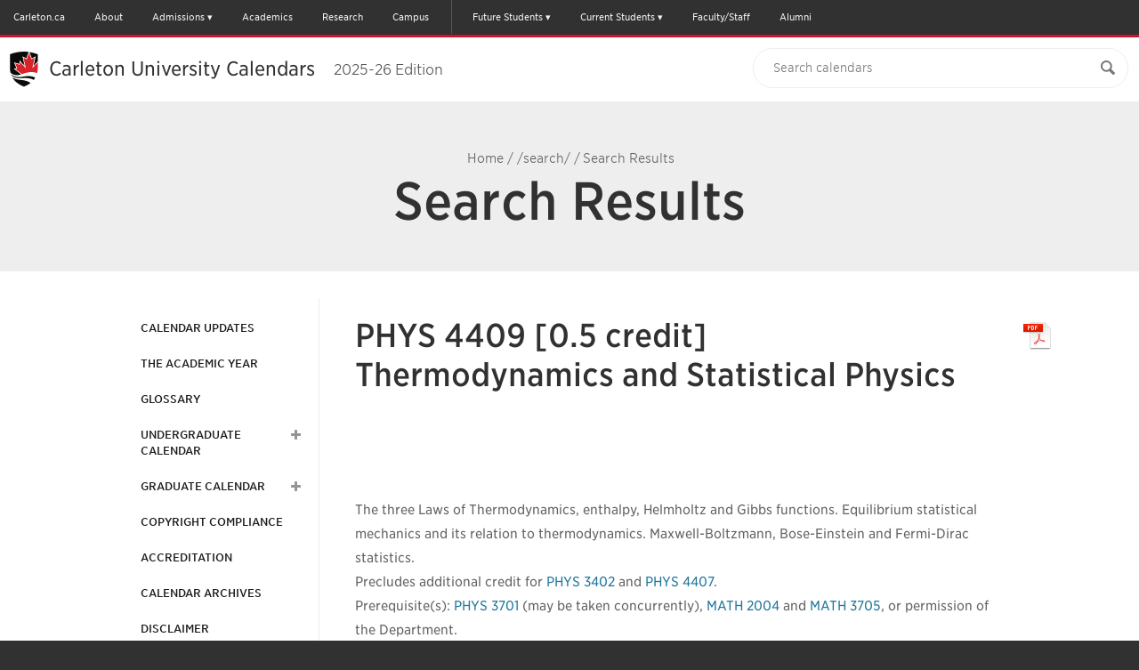

--- FILE ---
content_type: text/html; charset=UTF-8
request_url: https://calendar.carleton.ca/search/?P=PHYS%204409
body_size: 69723
content:
<!doctype html>
<html xml:lang="en" lang="en" dir="ltr">

<head>
<title>Search Results &lt; Carleton University</title>
<meta http-equiv="Content-Type" content="text/html; charset=utf-8" />
<link rel="search" type="application/opensearchdescription+xml"
         href="/search/opensearch.xml" title="Calendar" />
<meta name="viewport" content="width=device-width, initial-scale=1.0, minimum-scale=1.0" />
<link href="/favicon.ico" rel="shortcut icon" />
<link rel="stylesheet" type="text/css" href="/css/reset.css" />
<link rel="stylesheet" type="text/css" href="/css/courseleaf.css" />
<link rel="stylesheet" type="text/css" href="/fonts/font-awesome/font-awesome.min.css" />
<!-- LEEPFROG FONTS -->
<!-- <link rel="stylesheet" type="text/css" href="https://cloud.typography.com/6307052/6118752/css/fonts.css" /> -->
<!-- <link rel="stylesheet" type="text/css" href="https://cu-fonts.s3.amazonaws.com/440544/DDE0166DD0908D467.css" /> -->
<link rel="stylesheet" type="text/css" href="/css/fonts.css" />
<!-- CARLETON FONTS -->
<!-- <link rel="stylesheet" type="text/css" id="fonts-css" href="https://cloud.typography.com/6307052/6118752/css/fonts.css" media="screen" /> -->
<link rel="stylesheet" type="text/css" href="/css/screen.css?v=20220621" media="screen" />
<link rel="stylesheet" type="text/css" href="/css/print.css" media="print" />
<script type="text/javascript" src="/js/jquery.js"></script>
<script type="text/javascript" src="/js/jquery-1.10.1.min.js"></script>
<script type="text/javascript"> var $j = jQuery.noConflict(true); </script>
<script type="text/javascript" src="/js/lfjs.js"></script>
<script type="text/javascript" src="/js/lfjs_any.js"></script>
<link rel="stylesheet" type="text/css" href="/js/lfjs.css" />
<script type="text/javascript" src="/js/courseleaf.js"></script>
<script type="text/javascript" src="/js/jquery.sticky-kit.min.js"></script>
<script type="text/javascript" src="/js/custom.js?v=3"></script>



</head>



<body>




<!--htdig_noindex-->
<div class="svg-container" style="display: none;"><?xml version="1.0" encoding="UTF-8"?><!DOCTYPE svg PUBLIC "-//W3C//DTD SVG 1.1//EN" "http://www.w3.org/Graphics/SVG/1.1/DTD/svg11.dtd"><svg xmlns="http://www.w3.org/2000/svg"><symbol id="arrow-right" viewBox="0 0 512 512"><path d="M256 0C114.615 0 0 114.615 0 256s114.615 256 256 256c141.386 0 256-114.615 256-256S397.386 0 256 0zm102.907 281.663S256.797 388.87 246.352 399.06c-10.441 10.188-29.234 10.884-40.394 0-11.141-10.875-12.032-26.051.012-39.395l93.672-97.699-93.676-97.706c-12.042-13.338-11.15-28.518-.011-39.389 11.16-10.883 29.954-10.191 40.396 0 10.445 10.191 112.555 117.397 112.555 117.397 5.571 5.435 8.36 12.563 8.36 19.699.002 7.135-2.787 14.26-8.359 19.696z"/></symbol><symbol id="calendar" viewBox="0 0 512 512"><path d="M91.428 45.713v27.43h-36.57c-9.902 0-18.465 3.615-25.715 10.857-7.241 7.25-10.857 15.812-10.857 25.714v365.715c0 9.893 3.616 18.464 10.857 25.715C36.393 508.375 44.955 512 54.857 512h402.285c9.894 0 18.465-3.625 25.715-10.856 7.231-7.251 10.857-15.822 10.857-25.715V109.714c0-9.901-3.626-18.464-10.857-25.714-7.25-7.242-15.821-10.857-25.715-10.857h-36.571v-27.43c.019-12.58-4.463-23.348-13.428-32.294C398.197 4.473 387.43 0 374.857 0h-18.286c-12.589-.01-23.338 4.464-32.285 13.419-8.946 8.964-13.429 19.724-13.429 32.294v27.43H201.143v-27.43c.01-12.58-4.465-23.348-13.42-32.294C178.759 4.473 168 0 155.429 0h-18.286c-12.58-.01-23.348 4.464-32.295 13.419-8.947 8.964-13.42 19.724-13.42 32.294zm45.715 429.716H54.857v-82.286h82.285v82.286zm0-100.572H54.857v-91.43h82.285v91.43zm0-109.714H54.857v-82.285h82.285v82.285zm109.714 210.286h-91.429v-82.286h91.429v82.286zm0-100.572h-91.429v-91.43h91.429v91.43zm210.286 100.572h-82.285v-82.286h82.285v82.286zm0-100.572h-82.285v-91.43h82.285v91.43zm0-192v82.285h-82.285v-82.285h82.285zM347.428 45.713c-.017-2.49.895-4.633 2.716-6.437 1.804-1.804 3.946-2.706 6.428-2.706h18.286c2.482-.008 4.625.894 6.429 2.706 1.803 1.812 2.714 3.964 2.714 6.437V128c.018 2.481-.893 4.633-2.714 6.438-1.804 1.803-3.946 2.705-6.429 2.705h-18.286c-2.481.009-4.624-.893-6.428-2.705-1.821-1.822-2.716-3.965-2.716-6.438V45.713zm-82.285 137.144h91.429v82.285h-91.429v-82.285zm0 100.571h91.429v91.43h-91.429v-91.43zm0 109.715h91.429v82.286h-91.429v-82.286zm-18.286-210.286v82.285h-91.429v-82.285h91.429zM128 45.713c-.01-2.49.893-4.633 2.705-6.437s3.965-2.706 6.438-2.706h18.286c2.481-.008 4.634.894 6.437 2.706 1.805 1.812 2.706 3.964 2.706 6.437V128c.009 2.481-.893 4.633-2.706 6.438-1.82 1.803-3.963 2.705-6.437 2.705h-18.286c-2.482.009-4.634-.893-6.438-2.705-1.804-1.823-2.705-3.965-2.705-6.438V45.713z"/></symbol><symbol id="carleton-logo" viewBox="0 0 444.62 113.883"><g fill="#FFF"><path d="M83.085 77.295c.261-.685.507-1.376.735-2.074 1.843-5.446 2.758-11.239 2.708-17.312 0 0-.032-37.153-.157-50.226a96.297 96.297 0 0 0-3.334-.887c-.983-.264-2.12-.53-3.388-.796C68.885 3.646 56.4 2.37 45.878 2.061l.025.051a65.788 65.788 0 0 0-1.646-.009c-.524.005-1.078.018-1.644.035l.068-.137C30.705 1.946 16.168 3.95 4.53 7.029c-1.061.245-1.875.467-2.37.654-.026 2.679-.048 6.377-.067 10.553-.089 18.22-.091 39.673-.091 39.673-.069 8.352 1.666 16.177 5.179 23.281.268.549.547 1.094.839 1.635.083.154.154.312.239.466l.004-.017c.402.729.821 1.454 1.269 2.172H9.53l.023.035a49.889 49.889 0 0 0 2.5 3.636c.47.609.947 1.204 1.429 1.786.357.432.723.851 1.089 1.271.113.13.224.265.338.394 6.761 7.633 14.907 13.236 23.907 17.215.341.166.676.334 1.021.499.026.013.309.109.72.247.811.334 1.822.628 2.732.913l.975.324c1.086-.395 2.61-.782 3.729-1.245l.725-.242c.693-.322 1.37-.645 2.039-.969 4.162-1.913 8.133-4.184 11.861-6.85l.198-.142c.313-.226.626-.45.937-.682 4.76-3.496 8.855-7.506 12.724-12.52 2.858-3.789 4.989-7.614 6.545-11.656l.063-.165z"/><path d="M44.292 113.883l-2.094-.686c-.79-.244-1.606-.496-2.338-.793-.728-.244-.774-.264-.905-.328l-1.015-.496c-9.64-4.26-17.916-10.221-24.528-17.687l-.348-.405c-.408-.469-.769-.883-1.122-1.31-.497-.6-.987-1.212-1.472-1.84a52.577 52.577 0 0 1-1.368-1.899l-.079.334-2.514-4.513c-.06-.108-.115-.219-.17-.329l-.078-.154a46.87 46.87 0 0 1-.878-1.711C1.742 74.705-.07 66.567.002 57.891c0-.198.002-21.65.091-39.666.019-4.179.041-7.881.067-10.562l.013-1.369 1.282-.483c.572-.215 1.431-.455 2.625-.73C15.899 1.952 30.531 0 42.203 0l3.709.016-.022.045.047.001c11.691.344 24.135 1.796 34.14 3.984 1.292.271 2.469.548 3.479.818 1.125.28 2.267.579 3.369.896l1.433.412.014 1.49c.124 12.932.156 49.872.157 50.243.051 6.242-.896 12.288-2.813 17.956-.231.708-.488 1.43-.76 2.145l-.077.199c-1.635 4.246-3.864 8.218-6.805 12.115-3.988 5.168-8.158 9.271-13.137 12.928-.268.199-.551.403-.833.607l-.337.241c-3.718 2.659-7.819 5.027-12.173 7.029-.641.312-1.328.638-2.031.965l-.209.083-.662.222c-.723.294-1.533.544-2.316.786-.509.157-1.003.309-1.427.463l-.657.239zm-3.671-5.445c.111.039.314.107.571.193l.126.047c.58.239 1.333.472 2.06.696l.877.28c.3-.098.616-.195.938-.295.721-.223 1.467-.453 2.036-.688l.748-.255a143.58 143.58 0 0 0 1.907-.907c4.162-1.913 8.042-4.154 11.57-6.677l.311-.223c.265-.19.529-.381.791-.576 4.682-3.438 8.598-7.293 12.337-12.139 2.7-3.579 4.753-7.233 6.263-11.153l1.908.61-1.87-.71c.272-.714.507-1.375.725-2.043 1.781-5.264 2.657-10.867 2.609-16.675 0-.372-.031-34.663-.144-48.717-.603-.161-1.215-.317-1.831-.472a61.539 61.539 0 0 0-3.314-.779c-9.355-2.046-20.887-3.433-31.888-3.846h-1.479a68.831 68.831 0 0 0-1.183-.011l-.413.002c-.51.005-1.049.018-1.6.034l-3.35.104.103-.204c-10.836.278-23.741 2.112-34.387 4.929-.348.08-.644.152-.896.217-.021 2.491-.039 5.614-.054 9.064-.088 18.008-.09 39.449-.09 39.664-.066 8.061 1.606 15.59 4.972 22.396a43 43 0 0 0 .807 1.573c.032.059.063.119.094.181l.139.25c.428.775.826 1.456 1.215 2.08l.072.118a48.984 48.984 0 0 0 2.349 3.407c.443.573.905 1.15 1.373 1.715.332.4.671.789 1.01 1.179l.376.438c6.227 7.029 14.039 12.651 23.216 16.709l.996.484z"/></g><g fill="#FFF"><path d="M44.263 111.766l4.454-1.487c12.162-5.644 20.362-11.575 27.758-21.161 7.007-9.287 9.7-18.771 10.052-31.209 0-.001-.167-40.171-.24-49.96-4.312-2.465-30.249-5.951-42.03-5.846"/><path d="M44.896 113.663l-1.267-3.795 4.347-1.451c12.273-5.708 20.077-11.659 26.915-20.521 6.394-8.476 9.28-17.466 9.637-30.044-.002-.316-.155-37.028-.231-48.597-5.86-2.066-28.491-5.285-40.021-5.152l-.036-4c11.823-.107 38.213 3.35 43.041 6.109l.999.571.009 1.15c.071 9.441.24 49.795.24 49.975-.383 13.53-3.509 23.207-10.456 32.413-7.294 9.454-15.551 15.757-28.513 21.771l-.208.083-4.456 1.488z"/></g><g fill="#FFF"><path d="M44.258 2.103c-12.61.113-38.017 4.046-42.098 5.58-.156 19.109-.158 50.225-.158 50.225.303 11.876 3.052 21.934 10.051 31.209 7.403 9.599 16.223 15.631 27.784 21.164.105.05 4.427 1.484 4.427 1.484"/><path d="M43.633 113.664c-4.438-1.474-4.515-1.51-4.654-1.576-13.04-6.241-21.565-12.744-28.51-21.749C3.658 81.312.336 71.028.002 57.959c0-.362.003-31.394.157-50.293L.17 6.293l1.285-.482C6.133 4.054 31.81.214 44.24.103l.036 4c-11.28.101-33.689 3.428-40.128 5.071-.143 18.976-.146 48.431-.146 48.734.315 12.31 3.291 21.579 9.647 30.004 6.596 8.553 14.417 14.509 26.964 20.523.469.164 2.823.948 4.28 1.432l-1.26 3.797z"/></g><path fill="#FFF" d="M172.424 25.726h-2.764c-.354-13.545-5.803-19.806-18.424-19.806-18.148 0-20.636 15.753-20.636 31.138 0 12.988 1.474 31.229 19.069 31.229 12.805 0 19.549-8.811 19.898-21.926h2.764v18.24c-8.292 4.515-15.477 6.541-22.939 6.541-19.99 0-30.953-14.278-30.953-34.084 0-19.623 12.252-33.994 32.243-33.994 7.278 0 15.016 2.211 21.741 5.344v17.318zM193.331 43.413c3.777-.92 6.633-1.75 10.133-2.947v-3.869c0-6.357-1.105-10.502-7.185-10.502-4.606 0-7.418 1.381-7.418 7.461 0 3.594-1.382 5.271-4.607 5.271-2.394 0-4.557-1.125-4.557-3.89 0-8.843 8.937-11.146 16.306-11.146 14.094 0 16.858 5.804 16.858 13.45V60.64c0 7.002 2.119 7.095 7.277 7.095v2.303h-7.001c-5.159 0-8.752-.461-10.226-5.988-3.593 5.527-8.106 7.093-14.187 7.093-9.581 0-12.621-4.975-12.621-13.357 0-7.646 3.961-11.238 11.699-13.081l5.529-1.292zm.553 2.487c-5.527 1.658-7.277 3.685-7.277 11.792 0 5.62 1.013 10.594 5.988 10.594 8.014 0 10.87-10.133 10.87-16.397v-8.845l-9.581 2.856z"/><path fill="#FFF" d="M226.671 27.2h-7.923v-2.304h17.318v10.595h.186c1.933-5.344 5.894-11.7 12.896-11.7 5.436 0 8.384 3.501 8.384 8.844 0 3.686-1.474 6.173-4.791 6.173-2.487 0-4.605-1.844-4.605-4.699 0-1.289.46-3.5.46-4.697 0-1.29-.922-2.304-2.304-2.304-4.79 0-10.226 10.503-10.226 20.451v20.176h7.647v2.303h-24.835v-2.303h7.792V27.2z"/><path fill="#FFF" d="M254.82 4.169h17.319v63.565h7.923v2.303H254.82v-2.303h7.923V6.472h-7.923V4.169z"/><path fill="#FFF" d="M288.421 44.61v.738c0 12.896 1.751 22.938 13.635 22.938 8.383 0 12.621-5.158 15.016-11.791l2.027.737c-3.961 10.686-10.228 13.909-20.36 13.909-13.818 0-20.819-10.686-20.819-23.675 0-12.437 8.015-23.676 21.464-23.676 11.793 0 19.807 8.476 19.807 20.819h-30.77zm19.715-2.855c0-6.633-.369-15.66-9.765-15.66-7.924 0-9.95 9.949-9.95 15.66h19.715zM319.302 24.896h6.356v-12.25h9.396v12.251h10.225V27.2h-10.225v32.059c0 5.436 1.104 8.015 4.883 8.015 3.5 0 4.975-2.579 6.448-5.528l2.118.922-.828 1.657c-1.843 3.317-4.976 6.266-11.607 6.266-9.581 0-10.41-5.435-10.41-11.331V27.2h-6.356v-2.304z"/><path fill="#FFF" d="M368.962 23.791c16.396 0 21.464 14.371 21.464 23.676 0 9.304-5.067 23.675-21.464 23.675s-21.466-14.371-21.466-23.675c0-9.305 5.068-23.676 21.466-23.676zm0 45.048c10.87 0 10.962-11.699 10.962-21.372s-.092-21.372-10.962-21.372c-10.871 0-10.963 11.699-10.963 21.372s.092 21.372 10.963 21.372z"/><path fill="#FFF" d="M398.281 67.734V27.2h-7.922v-2.304h17.319v8.659h.185c2.855-6.264 8.383-9.765 15.937-9.765 9.029 0 13.542 3.777 13.542 12.989v30.954h7.278v2.303h-23.952v-2.303h7.277V37.241c0-5.066-.922-10.134-7.37-10.134-8.566 0-12.896 8.106-12.896 16.675v23.952h7.277v2.303h-24.597v-2.303h7.922zM145.531 102.458c0 4.768-3.204 8.308-9.359 8.308-6.187 0-9.39-3.54-9.39-8.308V90.039h4.899v12.248c0 2.483 1.885 4.368 4.491 4.368 2.575 0 4.46-1.885 4.46-4.368V90.039h4.899v12.419zM164.184 90.039h6.658l9.453 14.046h.063V90.039h4.9v20.214h-6.408l-9.705-14.39h-.062v14.39h-4.899V90.039zM204.003 90.039h4.899v20.214h-4.899V90.039zM225.136 90.039h5.591l5.496 13.247h.062l5.591-13.247h5.246l-9.172 20.214h-3.925l-8.889-20.214zM261.719 90.039h15.107v4.111h-10.207v3.769h9.642v4.111h-9.642v4.112h10.772v4.11h-15.673V90.039zM295.759 90.039h8.605c4.555 0 8.386 1.427 8.386 6.139 0 2.826-1.665 5.024-4.807 5.538l5.654 8.537h-5.873l-4.649-8.08h-2.417v8.08h-4.899V90.039zm4.899 8.364h2.889c1.79 0 4.115-.056 4.115-2.255 0-2.025-2.012-2.34-3.8-2.34h-3.204v4.595zM342.646 94.978c-.786-.913-2.355-1.341-3.549-1.341-1.382 0-3.299.57-3.299 2.084 0 3.682 10.239 1.313 10.239 8.394 0 4.512-3.988 6.651-8.574 6.651-2.857 0-5.37-.77-7.475-2.54l3.486-3.483c1.006 1.2 2.638 1.913 4.271 1.913 1.603 0 3.392-.685 3.392-2.113 0-3.71-10.426-1.713-10.426-8.45 0-4.312 4.113-6.566 8.479-6.566 2.512 0 4.93.599 6.814 2.112l-3.358 3.339zM364.22 90.039h4.9v20.214h-4.9V90.039zM391.854 93.979h-6.346V90.04h17.589v3.939h-6.345v16.274h-4.898V93.979zM424.858 101.631l-8.354-11.592h6.094l4.712 7.565 4.993-7.565h5.811l-8.355 11.592v8.622h-4.9v-8.622z"/><path d="M72.227 58.258l-1.064-.347-.231-1.112-1.828-.714c-4.977-1.73-10.079-3.125-15.347-3.627-3.393-.324-6.828-.07-9.435 1.608-2.599-1.679-6.032-1.933-9.425-1.608-5.27.502-10.379 1.896-15.363 3.627l-1.829.714-.236 1.112-1.066.347-5.959 24.894c3.36-.618 10.286-1.623 14.122-2.021 4.773-.533 8.84-.734 14.229-.553-.024.216-.087.396.047.611.625.598 1.883.541 2.888.631 1.045.041 1.509.057 2.537.065 1.027.007 1.495-.024 2.537-.065 1.005-.09 2.265-.033 2.892-.631.134-.216.073-.396.049-.611 5.391-.182 9.458.02 14.228.553 3.834.398 10.754 1.403 14.115 2.021l-5.861-24.894zM43.602 76.996c-2.775-1.487-6.237-1.71-9.61-1.52-7.204.463-13.682 2.047-20.464 4.357l5.19-22.518c5.208-1.982 10.682-3.556 16.343-4.034 3.708-.227 6.898.24 8.733 1.559l-.192 22.156zm10.965-1.519c-3.37-.19-6.834.032-9.615 1.52l-.101-22.155c1.839-1.318 5.033-1.785 8.739-1.559 5.66.479 11.126 2.052 16.329 4.034l5.094 22.518c-6.771-2.312-13.242-3.896-20.446-4.358z"/><path d="M45.878 2.061l5.915 11.891.017.04c.023.051.102.211.313.58.198-.076.389-.153.58-.232.267-.15 9.909-5.635 9.909-5.635l-4.69 23.031c1.895-1.992 9.565-10.063 9.565-10.063s3.263 6.202 4.025 7.653c.132-.021 1.049-.175 1.049-.175l-.521.087 11.756-3.232L80.057 39.2s-.051.087-.07.112l.009.004-.049.152.036-.052s-.308.931-.448 1.347c-.055.171-.185.59-.221.697l6.02 3.105-12.506 11.086.135.646 1.03.338 6.271 26.658c4.258-7.649 6.337-16.205 6.262-25.386 0 0-.032-37.153-.157-50.226-11.974-3.442-27.688-5.243-40.491-5.62M44.263 111.766c1.108-.402 2.679-.797 3.804-1.273 10.977-4.562 20.755-11.452 28.408-21.375a50.987 50.987 0 0 0 2.522-3.671l-1.29-.237c-3.458-.636-10.369-1.626-13.97-2.001a96.38 96.38 0 0 0-1.397-.146c-.385-.039-.767-.076-1.142-.11h-.015a104.625 104.625 0 0 0-2.401-.182 86.787 86.787 0 0 0-7.57-.139l-.073.07c-1.064 1.017-2.544 1.103-3.626 1.166l-.601.04-.612.026-2.051.044-2.602-.067-.628-.043c-1.082-.063-2.562-.149-3.626-1.169l-.069-.067a90.034 90.034 0 0 0-6.447.075c-.483.023-.967.053-1.457.084l-.027.003c-.238.016-.474.031-.714.05-.016 0-.031.003-.047.004-.232.017-.463.036-.699.055-.036.002-.074.006-.112.01-.214.019-.428.036-.646.056l-.209.021c-.188.017-.376.034-.567.053l-.367.035-.429.046c-.27.028-.543.059-.821.087-3.593.374-10.506 1.365-13.959 2l-1.293.235a50.68 50.68 0 0 0 2.523 3.671c7.654 9.923 17.432 16.813 28.406 21.375 1.126.477 2.698.871 3.804 1.274M42.683 2.001C29.877 1.942 14.146 4.236 2.16 7.683c-.128 13.072-.158 50.225-.158 50.225-.076 9.181 2.003 17.734 6.257 25.383l6.382-26.659 1.033-.336c.014-.06.069-.318.12-.562L3.195 44.565l6.018-3.105a288.7 288.7 0 0 1-.249-.789l-.339-1.021a1.09 1.09 0 0 0-.036-.044L4.734 26.005l11.757 3.232-.51-.084c.102.018.912.151 1.039.174l4.025-7.655 9.562 10.061c-.419-2.05-4.69-23.027-4.69-23.027l9.912 5.634c.191.079.381.156.578.232.22-.385.294-.536.31-.572l.02-.045 5.258-10.566.688-1.388"/><path fill="#AA1F23" d="M11.839 41.876c-.043.625-.628 1.333-.964 1.582l-3.227 1.664 10.461 9.273.701-.273.038-.013c6.021-2.092 11.058-3.278 15.851-3.734 3.941-.376 7.103.056 9.624 1.302 2.529-1.246 5.692-1.678 9.634-1.302 4.79.457 9.822 1.643 15.834 3.734l.038.014.624.243 10.427-9.244-3.227-1.664c-.333-.249-.92-.957-.962-1.582-.013-.186-.034-.166-.052-.111l.009-.053c.061-.369 0-.292.336-1.29-.027.026.615-1.899.631-1.915l2.511-8.86-7.413 2.038c-.406.024-.781.167-1.18.224-.696.099-1.254.192-1.67-.266l-2.975-5.657-8.463 8.902-.671.666c-1.425 1.082-3.437-.084-2.557-3.162l3.812-18.721-5.192 2.953c-.7.291-1.302.531-2.263.832-.318.1-.635-.105-.849-.306-.37-.604-.993-1.638-1.207-2.107L44.266 4.517l-5.238 10.526c-.211.47-.834 1.502-1.204 2.106-.213.201-.532.406-.849.307a23.788 23.788 0 0 1-2.263-.832l-5.195-2.953 3.812 18.721c.879 3.078-1.132 4.244-2.556 3.162l-.669-.666-8.462-8.902-2.975 5.657c-.419.458-.979.364-1.671.266-.399-.057-.772-.199-1.178-.224l-7.414-2.038 2.51 8.86c.017.016.66 1.941.63 1.915.335.998.275.921.335 1.29a.525.525 0 0 0 .007.042c-.015-.046-.036-.052-.047.122zm38.787-24.807c-.214-.224-.269-.386 0 0zm-12.72-.001c.267-.383.213-.223 0 0z"/><path d="M40.75 60.341c-2.96-1.255-6.396-.869-9.524-.327-3.694.64-5.411 1.105-9.479 2.467l.228-1.013s5.125-1.996 12.044-2.805c0 0 3.978-.502 6.73.717v.961h.001zM40.75 64.82c-2.96-1.254-6.396-.868-9.524-.327-3.694.641-6.342 1.048-10.531 2.443l.228-1.014s6.177-1.971 13.097-2.78c0 0 3.978-.502 6.73.717v.961zM40.75 69.359c-2.96-1.255-6.396-.869-9.524-.327-3.694.639-7.447 1.628-11.69 3.048l.229-1.013S27.1 68.49 34.02 67.68c0 0 3.978-.502 6.73.716v.963zM47.673 60.341c2.96-1.255 6.396-.869 9.523-.327 3.694.64 5.411 1.105 9.479 2.467l-.228-1.013s-5.125-1.996-12.044-2.805c0 0-3.978-.502-6.73.717v.961zM47.673 64.82c2.96-1.254 6.396-.868 9.523-.327 3.694.641 6.342 1.048 10.532 2.443l-.229-1.014s-6.176-1.971-13.096-2.78c0 0-3.978-.502-6.73.717v.961zM47.673 69.359c2.96-1.255 6.396-.869 9.523-.327 3.694.639 7.448 1.628 11.689 3.048l-.227-1.013s-7.336-2.577-14.256-3.387c0 0-3.978-.502-6.73.716v.963h.001z"/></symbol><symbol id="clock" viewBox="0 0 512 512"><path fill-rule="evenodd" clip-rule="evenodd" d="M198.821 289.665c-9.077 0-16.464-7.391-16.464-16.472s7.387-16.468 16.464-16.468h60.314V162.75c0-9.077 7.391-16.464 16.468-16.464 9.081 0 16.468 7.387 16.468 16.464v110.444c0 9.081-7.387 16.472-16.468 16.472h-76.782v-.001zm0 0"/><path d="M255.5 512c-68.38 0-132.667-26.629-181.02-74.98S-.5 324.38-.5 256 26.128 123.333 74.48 74.98 187.12 0 255.5 0s132.668 26.628 181.02 74.98S511.5 187.62 511.5 256c0 68.38-26.629 132.668-74.98 181.02S323.88 512 255.5 512zm0-438.857c-100.828 0-182.857 82.03-182.857 182.857 0 100.828 82.03 182.857 182.857 182.857 100.828 0 182.857-82.029 182.857-182.857S356.328 73.143 255.5 73.143z"/></symbol><symbol id="cu-shield-outlined" viewBox="0 0 36.85 47.31"><title>Carleton University Logo</title><path fill="#FFF" stroke="#FFF" stroke-width="2" stroke-miterlimit="10" d="M4.105 35.397c.322.514.669 1.02 1.041 1.514 3.154 4.09 7.186 6.93 11.709 8.811.465.197 1.113.359 1.568.525.446-.162 1.07-.32 1.531-.511l.306-.103c.29-.135.557-.271.836-.407a30.265 30.265 0 0 0 4.162-2.319c.052-.034.099-.07.149-.104.367-.248.732-.498 1.088-.765 1.944-1.434 3.623-3.075 5.207-5.127.444-.59.834-1.184 1.197-1.78l.365-.622c.021-.037.037-.075.057-.111a19.317 19.317 0 0 0 .673-1.351c.119-.264.238-.529.345-.798 1.026-2.548 1.53-5.299 1.507-8.202 0 0-.013-15.316-.064-20.705-.337-.098-.696-.184-1.046-.273-.58-.17-1.34-.344-2.21-.516-3.563-.746-7.525-1.216-11.154-1.426l-.021-.004s-1.924-.136-3.582-.117L17.773 1C12.494.975 6.009 1.92 1.068 3.341c-.052 5.388-.065 20.705-.065 20.705-.031 3.783.825 7.309 2.579 10.463 0 0 .264.484.523.888z"/><path d="M29.951 24.188l-.438-.143-.096-.459-.754-.293c-2.051-.713-4.154-1.289-6.326-1.496-1.398-.133-2.814-.029-3.889.664-1.072-.693-2.486-.797-3.886-.664-2.173.207-4.278.783-6.333 1.496l-.754.293-.098.459-.439.143-2.456 10.264c1.386-.256 4.24-.67 5.822-.834a37.711 37.711 0 0 1 5.865-.229c-.01.09-.035.162.02.252.258.246.775.223 1.19.26.431.018.622.023 1.046.027s.615-.01 1.045-.027c.415-.037.935-.014 1.193-.26.055-.09.029-.162.02-.252a37.7 37.7 0 0 1 5.865.229c1.58.164 4.433.578 5.818.834l-2.415-10.264zm-11.8 7.725c-1.144-.613-2.571-.703-3.962-.625-2.969.189-5.64.844-8.436 1.795l2.14-9.281c2.147-.818 4.403-1.467 6.737-1.664 1.528-.094 2.844.1 3.6.643l-.079 9.132zm4.521-.625c-1.389-.078-2.817.012-3.964.625l-.042-9.133c.759-.543 2.075-.736 3.604-.643 2.333.197 4.586.846 6.73 1.664l2.101 9.281c-2.792-.95-5.459-1.604-8.429-1.794z"/><path d="M19.09 1.023l2.438 4.901.007.017c.01.021.042.087.129.239.082-.031.16-.063.24-.096l4.084-2.323-1.934 9.493c.781-.82 3.943-4.148 3.943-4.148s1.344 2.559 1.659 3.156l.433-.072-.215.035 4.846-1.332-1.541 5.439-.029.047h.004l-.02.064.015-.021-.185.555-.091.287 2.481 1.279s-2.83 2.51-5.156 4.57l.057.266.424.141 2.586 10.988c1.756-3.152 2.611-6.68 2.581-10.463 0 0-.013-15.316-.064-20.705-4.937-1.419-11.415-2.161-16.692-2.317M18.424 46.247c.457-.166 1.105-.328 1.568-.525 4.525-1.881 8.557-4.721 11.711-8.811.371-.494.717-1 1.039-1.514l-.531-.097a99.564 99.564 0 0 0-5.758-.826c-.163-.018-.322-.033-.479-.051l-.098-.008a20.843 20.843 0 0 0-.471-.047h-.006a43.32 43.32 0 0 0-.475-.039l-.038-.002c-.161-.014-.319-.023-.478-.033a36.771 36.771 0 0 0-3.121-.059l-.029.031c-.439.418-1.049.453-1.496.479l-.247.018-.253.012-.845.018-1.073-.027-.259-.02c-.445-.025-1.056-.061-1.495-.48l-.027-.029c-.936-.02-1.791-.01-2.658.031l-.601.035-.011.002c-.096.005-.193.01-.293.018l-.02.002-.288.023c-.015 0-.03.002-.046.004-.088.008-.176.014-.267.021l-.086.01c-.077.008-.155.014-.233.021a3.72 3.72 0 0 0-.152.016l-.176.018c-.111.012-.225.025-.339.035-1.481.157-4.331.565-5.754.827l-.533.098c.322.514.669 1.02 1.041 1.514 3.154 4.09 7.186 6.93 11.709 8.811.464.196 1.113.358 1.568.524M17.773.999C12.494.975 6.009 1.92 1.068 3.341c-.052 5.388-.065 20.705-.065 20.705-.031 3.783.825 7.309 2.579 10.463l2.631-10.99s.369-.119.426-.139a8.08 8.08 0 0 0 .049-.23l-5.192-4.605 2.48-1.279-.103-.324c-.051-.154-.105-.32-.141-.422 0-.002-.014-.02-.014-.02l-1.59-5.605 4.848 1.332-.211-.034.428.071 1.66-3.156 3.941 4.148-1.934-9.492 4.086 2.322.238.096a4.38 4.38 0 0 0 .128-.236l.008-.018 2.167-4.356.286-.573"/><path fill="#AA1F23" d="M5.059 17.437c-.018.258-.26.549-.397.652l-1.332.685 4.312 3.822.289-.111.016-.006c2.482-.863 4.559-1.352 6.535-1.539 1.624-.156 2.928.021 3.967.535 1.042-.514 2.347-.691 3.971-.535 1.975.188 4.049.676 6.527 1.539l.016.006.258.1 4.299-3.811-1.33-.686c-.139-.104-.381-.395-.398-.652-.004-.076-.014-.068-.021-.047.001-.006.003-.012.003-.021.025-.152 0-.119.139-.531-.01.01.254-.783.261-.789l1.036-3.653-3.057.841c-.168.01-.321.068-.486.092-.287.041-.518.08-.688-.109l-1.226-2.332-3.489 3.67-.276.275c-.588.445-1.417-.035-1.055-1.305l1.572-7.717-2.141 1.217c-.289.12-.537.219-.934.344-.131.041-.262-.044-.35-.127-.152-.249-.409-.674-.498-.869l-2.156-4.338-2.16 4.338c-.086.195-.344.62-.496.869-.088.083-.219.168-.35.127a10.034 10.034 0 0 1-.933-.344L12.346 5.81l1.572 7.717c.361 1.27-.467 1.75-1.055 1.305l-.275-.275L9.1 10.886l-1.227 2.332c-.172.189-.403.15-.688.109-.165-.023-.318-.082-.485-.092l-3.057-.841 1.035 3.653c.007.006.271.799.26.789.138.412.113.379.138.531l.003.018c-.008-.019-.017-.021-.02.052zM21.047 7.21c-.088-.092-.111-.159 0 0zm-5.243 0c.11-.158.087-.092 0 0z"/><path d="M16.977 25.048c-1.221-.518-2.637-.357-3.926-.135-1.523.264-2.23.455-3.908 1.018l.095-.418s2.112-.822 4.965-1.156c0 0 1.64-.207 2.774.295v.396zM16.977 26.894c-1.221-.516-2.637-.357-3.926-.135-1.523.266-2.615.434-4.342 1.008l.094-.418s2.547-.812 5.399-1.145c0 0 1.64-.209 2.774.295v.395h.001zM16.977 28.767c-1.221-.518-2.637-.359-3.926-.137-1.523.264-3.07.672-4.819 1.258l.094-.418s3.024-1.062 5.877-1.396c0 0 1.64-.207 2.774.295v.398zM19.83 25.048c1.221-.518 2.637-.357 3.926-.135 1.522.264 2.23.455 3.907 1.018l-.095-.418s-2.111-.822-4.965-1.156c0 0-1.639-.207-2.773.295v.396zM19.83 26.894c1.221-.516 2.637-.357 3.926-.135 1.522.266 2.613.434 4.342 1.008l-.096-.418s-2.545-.812-5.398-1.145c0 0-1.639-.209-2.773.295v.395h-.001zM19.83 28.767c1.221-.518 2.637-.359 3.926-.137 1.522.264 3.07.672 4.818 1.258l-.094-.418s-3.023-1.062-5.877-1.396c0 0-1.639-.207-2.773.295v.398z"/></symbol><symbol id="cu-white-outlined" viewBox="0 0 183.71 47.83"><path fill="#FFF" stroke="#FFF" stroke-width="2.5" stroke-miterlimit="10" d="M4.354 35.649a21.1 21.1 0 0 0 1.041 1.514c3.155 4.09 7.186 6.93 11.709 8.811.464.197 1.112.359 1.568.525.446-.162 1.07-.32 1.531-.51l.306-.104c.29-.135.557-.271.836-.406a30.166 30.166 0 0 0 4.162-2.32c.051-.033.099-.07.15-.104.366-.248.732-.498 1.087-.766 1.945-1.434 3.624-3.074 5.208-5.127.444-.59.833-1.184 1.197-1.779l.366-.623c.021-.037.037-.074.057-.111.165-.299.318-.6.464-.904.072-.146.14-.297.208-.447.119-.264.238-.529.344-.797 1.027-2.549 1.531-5.299 1.507-8.203 0 0-.013-15.315-.064-20.705-.337-.097-.696-.183-1.046-.273a26.477 26.477 0 0 0-2.209-.516c-3.563-.746-7.525-1.215-11.154-1.425l-.022-.004s-1.925-.136-3.583-.117l.003-.007c-5.278-.023-11.764.922-16.705 2.342-.052 5.389-.065 20.705-.065 20.705-.031 3.783.826 7.309 2.579 10.463.001 0 .265.484.525.888z"/><path fill="#FFF" d="M71.504 11.031h-1.14c-.147-5.584-2.393-8.165-7.595-8.165-7.482 0-8.508 6.494-8.508 12.836 0 5.354.608 12.873 7.861 12.873 5.278 0 8.059-3.633 8.203-9.037h1.139v7.518c-3.418 1.861-6.38 2.697-9.455 2.697-8.241 0-12.76-5.886-12.76-14.051 0-8.089 5.05-14.013 13.291-14.013 3 0 6.189.911 8.963 2.202v7.14zM80.121 18.322a44.292 44.292 0 0 0 4.178-1.216v-1.595c0-2.62-.456-4.329-2.963-4.329-1.896 0-3.057.57-3.057 3.076 0 1.481-.57 2.173-1.899 2.173-.986 0-1.878-.464-1.878-1.603 0-3.646 3.684-4.596 6.721-4.596 5.811 0 6.95 2.393 6.95 5.545v9.645c0 2.887.872 2.926 2.999 2.926v.947h-2.885c-2.127 0-3.609-.189-4.217-2.467-1.48 2.277-3.342 2.924-5.848 2.924-3.949 0-5.202-2.051-5.202-5.507 0-3.151 1.632-4.633 4.823-5.392l2.278-.531zm.229 1.026c-2.277.684-3 1.519-3 4.861 0 2.315.418 4.366 2.469 4.366 3.303 0 4.48-4.177 4.48-6.76V18.17l-3.949 1.178z"/><path fill="#FFF" d="M93.865 11.639H90.6v-.95h7.139v4.368h.076c.797-2.202 2.43-4.823 5.316-4.823 2.24 0 3.457 1.443 3.457 3.646 0 1.52-.607 2.544-1.975 2.544-1.025 0-1.898-.759-1.898-1.936 0-.532.189-1.443.189-1.938 0-.531-.381-.949-.951-.949-1.975 0-4.215 4.329-4.215 8.431v8.317h3.154v.947h-10.24v-.947h3.213v-16.71z"/><path fill="#FFF" d="M105.471 2.146h7.139v26.203h3.266v.947h-10.404v-.947h3.264V3.095h-3.264v-.949z"/><path fill="#FFF" d="M119.322 18.816v.304c0 5.316.721 9.455 5.619 9.455 3.455 0 5.203-2.127 6.191-4.86l.834.304c-1.633 4.404-4.215 5.734-8.393 5.734-5.697 0-8.582-4.406-8.582-9.76 0-5.126 3.303-9.76 8.848-9.76 4.861 0 8.164 3.494 8.164 8.583h-12.681zm8.125-1.177c0-2.734-.152-6.456-4.023-6.456-3.268 0-4.102 4.102-4.102 6.456h8.125zM132.051 10.688h2.621v-5.05h3.873v5.05h4.215v.95h-4.215v13.216c0 2.24.455 3.303 2.012 3.303 1.443 0 2.053-1.062 2.658-2.279l.873.381-.34.684c-.76 1.367-2.053 2.582-4.785 2.582-3.951 0-4.291-2.24-4.291-4.67V11.639h-2.621v-.951z"/><path fill="#FFF" d="M152.523 10.233c6.758 0 8.848 5.924 8.848 9.76s-2.09 9.76-8.848 9.76c-6.762 0-8.85-5.924-8.85-9.76s2.089-9.76 8.85-9.76zm0 18.571c4.48 0 4.518-4.823 4.518-8.811s-.037-8.811-4.518-8.811c-4.482 0-4.52 4.823-4.52 8.811s.038 8.811 4.52 8.811z"/><path fill="#FFF" d="M164.607 28.349v-16.71h-3.264v-.95h7.139v3.57h.076c1.176-2.582 3.455-4.025 6.57-4.025 3.721 0 5.58 1.557 5.58 5.355v12.76h3.002v.947h-9.875v-.947h3v-12.57c0-2.089-.379-4.178-3.037-4.178-3.533 0-5.316 3.342-5.316 6.873v9.875h3v.947h-10.139v-.947h3.264zM60.418 42.661c0 1.967-1.321 3.426-3.859 3.426-2.551 0-3.871-1.459-3.871-3.426v-5.119h2.021v5.049c0 1.023.776 1.801 1.851 1.801 1.062 0 1.839-.777 1.839-1.801v-5.049h2.021v5.119zM68.106 37.542h2.744l3.897 5.791h.025v-5.791h2.02v8.332h-2.641l-4.001-5.932h-.024v5.932h-2.021v-8.332zM84.521 37.542h2.019v8.332h-2.019v-8.332zM93.234 37.542h2.303l2.266 5.461h.025l2.305-5.461h2.164l-3.781 8.332h-1.619l-3.663-8.332zM108.312 37.542h6.229v1.695h-4.207v1.553h3.975v1.695h-3.975v1.695h4.441v1.693h-6.463v-8.331zM122.346 37.542h3.549c1.877 0 3.455.588 3.455 2.531 0 1.164-.686 2.07-1.98 2.283l2.33 3.518h-2.42l-1.918-3.33h-.996v3.33h-2.02v-8.332zm2.019 3.449h1.191c.736 0 1.695-.023 1.695-.93 0-.836-.83-.965-1.566-.965h-1.32v1.895zM141.674 39.577c-.324-.375-.971-.551-1.463-.551-.568 0-1.361.234-1.361.857 0 1.518 4.223.541 4.223 3.461 0 1.859-1.645 2.742-3.535 2.742-1.178 0-2.213-.318-3.08-1.047l1.438-1.438c.412.496 1.086.789 1.76.789.66 0 1.396-.281 1.396-.871 0-1.529-4.297-.705-4.297-3.482 0-1.777 1.697-2.707 3.496-2.707 1.035 0 2.031.246 2.809.869l-1.386 1.378zM150.566 37.542h2.021v8.332h-2.021v-8.332zM161.959 39.167h-2.615v-1.625h7.25v1.625h-2.615v6.707h-2.02v-6.707zM175.564 42.321l-3.443-4.779h2.512l1.941 3.119 2.059-3.119h2.396l-3.445 4.779v3.553h-2.02v-3.553z"/><path d="M30.199 24.441l-.438-.144-.095-.458-.753-.294c-2.052-.713-4.155-1.288-6.326-1.495-1.399-.133-2.815-.029-3.89.663-1.071-.692-2.486-.796-3.885-.663-2.172.207-4.279.782-6.333 1.495l-.755.295-.097.458-.439.144L4.73 34.704c1.386-.256 4.24-.67 5.822-.834a37.724 37.724 0 0 1 5.866-.229c-.01.09-.036.162.02.252.257.246.776.223 1.19.26.431.018.622.023 1.045.027.424.004.616-.01 1.046-.027.415-.037.934-.014 1.192-.26.055-.09.03-.162.02-.252a37.696 37.696 0 0 1 5.865.229c1.581.164 4.433.578 5.819.834l-2.416-10.263zm-11.8 7.724c-1.144-.613-2.571-.703-3.961-.625-2.97.189-5.64.844-8.436 1.795l2.14-9.281c2.147-.817 4.403-1.466 6.737-1.663 1.528-.094 2.844.1 3.6.643l-.08 9.131zm4.52-.625c-1.389-.078-2.817.012-3.964.625l-.042-9.132c.758-.543 2.075-.736 3.603-.643 2.333.197 4.587.846 6.731 1.663l2.101 9.281c-2.791-.95-5.459-1.605-8.429-1.794z"/><path d="M19.338 1.276l2.438 4.9.007.018c.009.021.042.086.129.238.082-.031.16-.062.239-.096l4.084-2.322-1.934 9.493 3.943-4.148 1.66 3.155.433-.072-.215.035 4.846-1.332-1.542 5.439s-.021.036-.029.047l.004.001-.02.063.015-.021-.184.555-.091.287 2.481 1.28-5.156 4.57.056.266.425.14 2.585 10.988c1.755-3.152 2.612-6.68 2.581-10.463 0 0-.013-15.315-.064-20.705-4.937-1.418-11.414-2.161-16.691-2.316M18.672 46.499c.457-.166 1.104-.328 1.568-.525 4.525-1.881 8.556-4.721 11.71-8.811.372-.494.717-1 1.04-1.514l-.532-.098a99.564 99.564 0 0 0-5.758-.826c-.163-.018-.322-.033-.479-.051l-.097-.008a20.843 20.843 0 0 0-.471-.047h-.006l-.474-.039-.038-.002c-.161-.014-.32-.023-.478-.033a36.763 36.763 0 0 0-3.121-.059l-.03.031c-.439.418-1.049.453-1.495.479l-.248.018-.252.012-.845.018-1.073-.027-.259-.02c-.445-.025-1.056-.061-1.495-.48l-.028-.029c-.936-.02-1.79-.01-2.658.031l-.601.035-.011.002c-.098.006-.195.012-.294.02l-.02.002-.288.023c-.015 0-.03.002-.046.004-.088.008-.176.014-.266.021l-.086.01-.234.021c-.05.004-.101.01-.151.016l-.177.018c-.111.012-.224.025-.338.035a99.55 99.55 0 0 0-5.754.826l-.533.098a21.1 21.1 0 0 0 1.041 1.514c3.155 4.09 7.186 6.93 11.709 8.811.464.196 1.112.358 1.568.524M18.021 1.251c-5.279-.023-11.765.922-16.706 2.342-.052 5.389-.065 20.705-.065 20.705-.031 3.783.826 7.309 2.579 10.463l2.631-10.99.426-.139.049-.231-5.193-4.604 2.48-1.28-.103-.324-.14-.422a.485.485 0 0 0-.014-.019l-1.589-5.606 4.847 1.332-.21-.033.428.07L9.1 9.36l3.941 4.147-1.933-9.492 4.086 2.322c.079.033.157.064.238.096.09-.158.121-.221.128-.235l.008-.019 2.167-4.355.286-.573"/><path fill="#AA1F23" d="M5.306 17.688c-.018.258-.259.55-.397.652l-1.331.686 4.312 3.823.289-.112.015-.006c2.482-.862 4.559-1.352 6.535-1.539 1.625-.155 2.928.022 3.967.536 1.042-.514 2.347-.691 3.971-.536 1.975.188 4.049.677 6.527 1.539l.015.006.257.101 4.299-3.812-1.33-.686c-.138-.103-.38-.395-.397-.652-.004-.076-.014-.068-.021-.046l.003-.021c.025-.152 0-.12.139-.532-.011.011.253-.783.26-.789l1.036-3.652-3.056.84c-.167.01-.321.068-.486.092-.287.041-.518.08-.688-.109l-1.226-2.332-3.489 3.67-.277.275c-.587.445-1.417-.035-1.054-1.305l1.572-7.717-2.141 1.217c-.288.12-.537.218-.933.343-.131.041-.262-.043-.35-.126-.152-.249-.41-.675-.498-.869l-2.157-4.339-2.159 4.339c-.087.194-.344.62-.496.868-.088.084-.219.168-.35.127a9.95 9.95 0 0 1-.933-.343l-2.141-1.218 1.571 7.717c.362 1.27-.467 1.75-1.054 1.305l-.276-.275-3.489-3.67-1.224 2.332c-.172.189-.403.15-.688.109-.165-.023-.318-.082-.485-.092l-3.057-.84L4.925 16.3c.007.006.272.8.26.789.138.412.113.38.138.532l.003.017c-.007-.019-.016-.022-.02.05zM21.295 7.463c-.088-.093-.111-.159 0 0zm-5.244-.001c.111-.158.088-.092 0 0z"/><path d="M17.224 25.3c-1.221-.517-2.637-.357-3.926-.135-1.523.264-2.23.455-3.907 1.018l.094-.418s2.112-.822 4.965-1.156c0 0 1.64-.206 2.774.295v.396zM17.224 27.146c-1.221-.516-2.637-.357-3.926-.135-1.523.266-2.614.434-4.341 1.008l.094-.418s2.546-.812 5.399-1.145c0 0 1.64-.209 2.774.295v.395zM17.224 29.019c-1.221-.518-2.637-.359-3.926-.137-1.523.264-3.07.672-4.819 1.258l.094-.418s3.024-1.062 5.877-1.396c0 0 1.64-.207 2.774.295v.398zM20.077 25.3c1.221-.517 2.637-.357 3.926-.135 1.523.264 2.23.455 3.908 1.018l-.094-.418s-2.112-.822-4.965-1.156c0 0-1.64-.206-2.774.295v.396h-.001zM20.077 27.146c1.221-.516 2.637-.357 3.926-.135 1.523.266 2.614.434 4.342 1.008l-.095-.418s-2.546-.812-5.398-1.145c0 0-1.64-.209-2.774.295v.395h-.001zM20.077 29.019c1.221-.518 2.637-.359 3.926-.137 1.523.264 3.071.672 4.819 1.258l-.093-.418s-3.024-1.062-5.877-1.396c0 0-1.64-.207-2.774.295v.398h-.001z"/></symbol><symbol id="diamond" viewBox="0 0 512 512"><path d="M256.014 216.984c-22.855 0-41.375 17.478-41.375 39.042 0 21.511 18.52 39.016 41.375 39.016 22.843 0 41.349-17.505 41.349-39.016-.001-21.564-18.507-39.042-41.349-39.042z"/><path d="M249.37 512L0 262.669 262.644 0 512 249.383 249.37 512zM57.259 262.669L249.37 454.742l205.372-205.359L262.644 57.258 57.259 262.669z"/></symbol><symbol id="facebook-circle" viewBox="0 0 512 512"><path d="M255.5 0C114.06 0-.5 114.56-.5 256s114.56 256 256 256 256-114.56 256-256S396.94 0 255.5 0zm96 160h-32s-16 2.88-16 16v32h48l-16 64h-32v144h-64V272h-32v-64h32v-48s-12-64 50.08-64h61.92v64z"/></symbol><symbol id="instagram-circle" viewBox="0 0 512 512"><path d="M256.5 0C115.128 0 .521 114.594.5 255.961v.077C.521 397.405 115.128 512 256.5 512c141.386 0 256-114.615 256-256S397.886 0 256.5 0zm130 355.99c0 16.574-13.429 30.01-29.994 30.01h-200.01c-16.565 0-29.996-13.436-29.996-30.01V155.994c0-16.567 13.431-29.994 29.996-29.994h200.01c16.565 0 29.994 13.427 29.994 29.994V355.99z"/><path d="M358.49 144h-29.992c-5.523 0-9.996 4.479-9.996 9.998V184.002c0 5.519 4.473 9.998 9.996 9.998h29.992c5.53 0 10.012-4.479 10.012-9.998v-30.004c0-5.519-4.481-9.998-10.012-9.998zM321.855 227.001C310.546 202.785 285.988 186 257.496 186c-28.491 0-53.045 16.785-64.351 41.001a70.703 70.703 0 0 0-6.645 29.995c0 39.208 31.783 71.005 70.996 71.005 39.214 0 71.005-31.797 71.005-71.005a70.689 70.689 0 0 0-6.646-29.995z"/><path d="M341.377 232.001c1.832 7.147 2.911 14.616 2.911 22.339 0 15.472-3.909 30.024-10.786 42.713l-.001.002c-8.238 15.198-20.736 27.72-35.881 35.946-12.532 6.809-26.879 10.675-42.122 10.675-15.243 0-29.588-3.866-42.121-10.675-12.867-6.989-23.82-17.082-31.877-29.28v-.001c-9.343-14.146-14.791-31.12-14.791-49.38 0-7.723 1.085-15.191 2.916-22.339H144.5v122.841C144.5 361 149.471 366 155.611 366h199.777c6.14 0 11.111-5 11.111-11.158V232.001h-25.122z"/></symbol><symbol id="linkedin-circle" viewBox="0 0 512 512"><path d="M256.001 511.501c141.11 0 255.5-114.393 255.5-255.501C511.501 114.891 397.11.499 256.001.499S.5 114.891.5 256c0 141.108 114.392 255.501 255.501 255.501zm-85.162-112.813H99.333V183.535h71.506v215.153zm39.575-215.154h71.516v30.478c9.498-14.651 26.48-35.538 64.449-35.538 47.057 0 82.332 30.764 82.332 96.84v123.375h-71.508V283.577c0-28.914-10.348-48.641-36.223-48.641-19.758 0-31.533 13.305-36.691 26.155-1.885 4.598-2.354 11.012-2.354 17.438v120.156h-71.521s.94-194.962 0-215.151zM135.557 79.813c24.461 0 39.52 16.067 39.986 37.172 0 20.65-15.524 37.188-40.455 37.188h-.469c-23.995 0-39.516-16.531-39.516-37.188 0-21.1 15.989-37.172 40.454-37.172z"/></symbol><symbol id="menu" viewBox="0 0 512 512"><path d="M0 9.959h512v65.417H0zM0 152.182h512v65.416H0zM0 294.403h512v65.417H0zM0 436.626h512v65.416H0z"/></symbol><symbol id="pinterest-circle" viewBox="0 0 512 512"><path d="M255.5 0C114.06 0-.5 114.56-.5 256c0 104.8 63.04 194.88 153.28 234.4-.8-17.761-.16-39.2 4.48-58.721l32.8-139.52s-8.16-16.32-8.16-40.48c0-37.92 22.08-66.24 49.44-66.24 23.2 0 34.561 17.44 34.561 38.4 0 23.36-15.041 58.4-22.72 90.88-6.4 27.2 13.76 49.28 40.48 49.28 48.479 0 81.12-62.24 81.12-136.16 0-56-37.761-98.08-106.4-98.08-77.76 0-126.08 57.92-126.08 122.56 0 22.4 6.56 38.081 16.8 50.24 4.8 5.601 5.44 7.841 3.68 14.24l-5.12 20.641c-1.76 6.399-7.04 8.8-12.8 6.399-35.84-14.56-52.48-53.76-52.48-97.76 0-72.8 61.28-160 182.88-160 97.76 0 162.08 70.72 162.08 146.72 0 100.32-55.84 175.36-138.08 175.36-27.68 0-53.6-14.88-62.56-31.84 0 0-14.88 58.88-17.92 70.399-5.44 19.681-16.16 39.36-25.76 54.721 23.04 6.88 47.36 10.56 72.48 10.56 141.44 0 256-114.56 256-256C511.5 114.56 396.94 0 255.5 0z"/></symbol><symbol id="plus" viewBox="0 0 512 512"><path d="M512.499 212.244c0-5.456-3.246-10.145-7.903-12.271a13.415 13.415 0 0 0-5.585-1.223h-.006l-185.255-.001-.002-185.255.001-.006a13.395 13.395 0 0 0-1.224-5.584C310.399 3.246 305.709 0 300.254 0h-87.512c-5.455 0-10.143 3.246-12.27 7.904a13.424 13.424 0 0 0-1.225 5.584v.005l.002 185.256H13.987c-1.994.001-3.88.445-5.583 1.224-4.66 2.126-7.904 6.815-7.905 12.27v87.513c0 5.456 3.246 10.144 7.904 12.271a13.43 13.43 0 0 0 5.584 1.224h.006l185.256-.001v185.263a13.445 13.445 0 0 0 1.223 5.584c2.125 4.659 6.814 7.904 12.27 7.904l87.512-.001c5.457 0 10.145-3.245 12.271-7.903a13.447 13.447 0 0 0 1.224-5.585v-.006l-.001-185.256 185.256.001.006-.002c1.996 0 3.882-.444 5.584-1.222 4.659-2.127 7.905-6.816 7.904-12.271l.001-87.512z"/></symbol><symbol id="search-icon" viewBox="0 0 512 512"><path d="M.001 200.486c0 110.719 95.929 206.644 206.638 206.644 36.815 0 71.291-9.97 100.937-27.287l123.119 123.125c5.963 5.963 13.758 8.971 21.57 9.032h.491c7.812-.062 15.604-3.069 21.56-9.032l30.536-30.532c12.051-12.051 7.688-27.22-4.358-39.26L378.037 310.719c18.461-30.333 29.093-65.958 29.093-104.07C407.13 95.935 311.197 0 200.467 0 89.758 0 .001 89.762.001 200.486zm200.467-138.8c76.668 0 144.977 68.305 144.977 144.962s-62.148 138.8-138.806 138.8c-76.642 0-144.946-68.304-144.946-144.962-.001-76.658 62.137-138.8 138.775-138.8z"/></symbol><symbol id="test" viewBox="0 0 240 100"><path d="M0 0h240v100H0z"/></symbol><symbol id="twitter-circle" viewBox="0 0 512 512"><path d="M-.5 256c0 141.44 114.56 256 256 256s256-114.56 256-256S396.94 0 255.5 0-.5 114.56-.5 256zm158.56 32.32c3.68.8 7.36 1.12 11.2 1.12 5.28 0 10.56-.801 15.52-2.24-27.04-5.92-47.36-32-47.36-63.36v-.8c8 4.8 17.12 7.68 26.72 8-15.84-11.52-26.24-31.36-26.24-53.76 0-11.84 2.88-22.88 8-32.48 29.12 39.04 72.64 64.8 121.76 67.52-.96-4.64-1.44-9.6-1.44-14.72 0-35.68 26.4-64.64 59.04-64.64 16.96 0 32.32 7.84 43.04 20.48 13.601-2.88 26.24-8.32 37.601-15.68-4.48 15.04-13.761 27.68-25.92 35.68 11.84-1.6 23.199-4.96 33.92-10.24-8 13.12-17.92 24.48-29.601 33.6l.16 8.32c0 85.439-59.36 183.84-168 183.84-33.44 0-64.48-10.72-90.56-28.96 4.48.48 9.28.8 14.08.8 27.68 0 53.12-10.24 73.28-27.68-25.76-.48-47.68-19.2-55.2-44.8z"/></symbol><symbol id="video-player" viewBox="0 0 512 512"><path d="M0 256c0 68.379 26.629 132.666 74.981 181.018C123.332 485.373 187.62 512 256 512c68.379 0 132.666-26.627 181.018-74.982C485.372 388.666 512 324.379 512 256s-26.628-132.667-74.982-181.018C388.666 26.63 324.379 0 256 0 187.62 0 123.332 26.63 74.981 74.982 26.629 123.333 0 187.621 0 256zM256 23.451c128.228 0 232.551 104.321 232.551 232.549 0 128.229-104.323 232.551-232.551 232.551-128.229 0-232.549-104.322-232.549-232.551 0-128.228 104.32-232.549 232.549-232.549z"/><path d="M213.779 363.066l141.817-95.416c11.055-6.979 11.31-18.525.127-25.631l-141.944-93.134c-11.181-7.105-24.779-.507-24.779 13.45v27.661h.127v148.582H189v11.293c0 13.957 13.598 20.301 24.779 13.195z"/></symbol><symbol id="youtube-circle" viewBox="0 0 512 512"><path d="M-.5 256c0 141.44 114.56 256 256 256s256-114.56 256-256S396.94 0 255.5 0-.5 114.56-.5 256zm176 104.16h.16V172.8h-.16v-34.88c0-17.6 17.12-25.92 31.2-16.96L385.42 238.4c14.08 8.96 13.76 23.52-.16 32.32L206.7 391.04c-14.08 8.96-31.2.96-31.2-16.64v-14.24z"/></symbol></svg></div>
<!--/htdig_noindex-->

<!--htdig_noindex-->
<div class="accessible noscript">
    <div class="accessible-menu">
        <ul>
            <li><a href="#content" rel="section">Skip to Content</a></li>
            <li><a href="/azindex/">AZ Index</a></li>
            <li><a href="/">Calendar Home</a></li>
            <li><a href="http://carleton.ca/">Institution Home</a></li>
        </ul>
    </div>
</div>
<!--/htdig_noindex-->

<a id="top"></a>

<!--htdig_noindex-->
<nav role="navigation" id="top-nav" aria-label="Global navigation bar">
    <ul class="global-menu">
        <li><a href="http://carleton.ca/">Carleton.ca</a></li>
        <li><a href="http://carleton.ca/about/">About</a></li>
        <li class="haschildren">
            <a href="http://carleton.ca/prospective/">Admissions</a>
            <ul class="global-menu-sub">
                <li><a href="http://admissions.carleton.ca/">Undergraduate</a></li>
                <li><a href="http://graduate.carleton.ca/">Graduate</a></li>
            </ul>
        </li>
        <li><a href="http://carleton.ca/academics/">Academics</a></li>
        <li><a href="http://research.carleton.ca/">Research</a></li>
        <li><a href="http://carleton.ca/campus/">Campus</a></li>
        <li class="haschildren">
            <a href="http://carleton.ca/prospective/">Future Students</a>
            <ul class="global-menu-sub">
                <li><a href="http://admissions.carleton.ca/">Undergraduate</a></li>
                <li><a href="http://graduate.carleton.ca/">Graduate</a></li>
            </ul>
        </li>
        <li class="haschildren">
            <a href="#">Current Students</a>
            <ul class="global-menu-sub">
                <li><a href="http://students.carleton.ca/">Undergraduate</a></li>
                <li><a href="http://gradstudents.carleton.ca/">Graduate</a></li>
            </ul>
        </li>
        <li><a href="http://carleton.ca/me/">Faculty/Staff</a></li>
        <li><a href="http://alumni.carleton.ca/">Alumni</a></li>
    </ul>
</nav>
<!--/htdig_noindex-->

<!--htdig_noindex-->
<header id="header" role="banner" class="clearfix">
    <img class="logo" id="logo" src="/images/cu-shield-outlined.svg" alt="Carleton University shield" />
    <h1><a title="Go to Calendar Homepage" href="/">Carleton University Calendars <span>2025-26 Edition</span></a></h1>
    <ul class="topbar__tools">
        <li class="topbar__tool-list">
            <a class="topbar__tool topbar__tool--menu" href="#cl-menu-mobile" onclick="toggleMobileMenu(); return false;">
                <svg viewBox="0 0 100 100" class="topbar__icon topbar__icon--menu">
                    <use xmlns:xlink="http://www.w3.org/1999/xlink" xlink:href="#menu"></use>
                    <title>Browse site navigation</title>
                    <desc>Menu icon</desc>
                </svg>
            </a>
        </li>
    </ul>
    <div id="search-mobile-menu">
        <div role="search" id="search">
            <form id="cl-search" action="/search/" class="clearfix">
                <label for="name">Search Calendar</label>
                <input type="text" name="search" size="25" placeholder="Search calendars" class="searchbox" id="name" title="Search Calendar">
                <button type="submit" value="Search" class="submit">
                    <svg viewBox="0 0 100 100" class="topbar__icon topbar__icon--search">
                        <use xmlns:xlink="http://www.w3.org/1999/xlink" xlink:href="#search-icon"></use>
                        <title>Search Carleton University Calendars</title>
                        <desc>Magnifying glass</desc>
                    </svg>
                </button>
            </form>
        </div>
    </div>
</header>
<!--/htdig_noindex-->

<!--htdig_noindex-->
 <div class="banner-area">
    <div class="banner-text">
        <div class="content">
            <div id="breadcrumb" role="navigation">
<ul><li><a href="/">Home</a><span class="crumbsep">/</span></li><li><a href="/search/">/search/</a><span class="crumbsep">/</span></li><li><span class="active">Search Results</span></li></ul>
            </div><!-- end #breadcrumb -->

            <h1>Search Results</h1>

        </div>

    </div>


</div>
<!--/htdig_noindex-->

<div id="main-content">
    <div id="content-wrapper" class="wrap clearfix" data-sticky_parent>

        <div id="left-col" data-sticky_column>
            <div id="sidebar">

                <nav id="cl-menu" role="navigation" aria-label="Calendar navigation" class="togglenav">

<ul class="nav levelzero" id="/">
<li><a href="/updates/">Calendar Updates</a></li>
<li><a href="/academicyear/">The Academic Year</a></li>
<li><a href="/glossary/">Glossary</a></li>
<li class="isparent"><div class="toggle-wrap clearfix"><a href="/undergrad/">Undergraduate Calendar</a><button onclick="toggleNav(this); return false;" class="arrow-wrap" aria-expanded="false"><span class="arrow">Toggle Undergraduate Calendar</span></button></div>
	<ul class="nav levelone" id="/undergrad/">
	<li><a href="/undergrad/courses/">Courses</a></li>
	<li><a href="/undergrad/undergradprograms/">Programs</a></li>
	<li><a href="/undergrad/regulations/">Regulations</a></li>
	<li><a href="/undergrad/regulations/admissions/">Admissions</a></li>
	</ul>
</li>
<li class="isparent"><div class="toggle-wrap clearfix"><a href="/grad/">Graduate Calendar</a><button onclick="toggleNav(this); return false;" class="arrow-wrap" aria-expanded="false"><span class="arrow">Toggle Graduate Calendar</span></button></div>
	<ul class="nav levelone" id="/grad/">
	<li><a href="/grad/courses/">Courses</a></li>
	<li><a href="/grad/gradprograms/">Programs</a></li>
	<li><a href="/grad/gradregulations/">Regulations</a></li>
	</ul>
</li>
<li><a href="/copyrightcompliance/">Copyright Compliance</a></li>
<li><a href="/accreditation/">Accreditation</a></li>
<li><a href="/archives/">Calendar Archives</a></li>
<li><a href="/disclaimer/">Disclaimer</a></li>
</ul>
                </nav>
                <!-- End Nav -->
            </div> <!-- end sidebar -->
        </div> <!-- end left-col -->

        <div id="right-col">
            <div id="content" role="main">


                <a href="#print-dialog" onclick="showPrintDialog(); return false;" id="print-btn">
                    <img src="/images/Adobe_PDF_file_icon_32x32.png" alt="Print and PDF Options" />
                </a>








<div id="textcontainer" class="page_content">



<div class='searchresults'><div id="fssearchresults" class="searchresults"><div class="searchresult search-courseresult"><h2>PHYS 4409 [0.5 credit] 
Thermodynamics and Statistical Physics</h2><p class="search-summary"><div class="courseblock">
<strong></strong><br/>
The three Laws of Thermodynamics, enthalpy, Helmholtz and Gibbs functions. Equilibrium statistical mechanics and its relation to thermodynamics. Maxwell-Boltzmann, Bose-Einstein and Fermi-Dirac statistics.<br/>
<div class="coursedescadditional">Precludes additional credit for <a href="/search/?P=PHYS%203402" title="PHYS 3402" class="bubblelink code" onclick="return showCourse(this, 'PHYS 3402');">PHYS 3402</a> and <a href="/search/?P=PHYS%204407" title="PHYS 4407" class="bubblelink code" onclick="return showCourse(this, 'PHYS 4407');">PHYS 4407</a>.<br/>Prerequisite(s): <a href="/search/?P=PHYS%203701" title="PHYS 3701" class="bubblelink code" onclick="return showCourse(this, 'PHYS 3701');">PHYS 3701</a> (may be taken concurrently), <a href="/search/?P=MATH%202004" title="MATH 2004" class="bubblelink code" onclick="return showCourse(this, 'MATH 2004');">MATH 2004</a> and <a href="/search/?P=MATH%203705" title="MATH 3705" class="bubblelink code" onclick="return showCourse(this, 'MATH 3705');">MATH 3705</a>,  or permission of the Department.<br/> <br/></div>
<br/></div></p></div>
</div>
</div></div><!--end #textcontainer -->


            </div>
        </div> <!-- end right-col -->

    </div> <!-- end content-wrapper -->

</div> <!-- end main-content -->

<!--htdig_noindex-->
<footer id="footer" role="contentinfo">

	<div class="footerTop">
		<div class="footCol ftAddress">
		1125 Colonel By Drive, Ottawa, ON, K1S 5B6, Canada
		</div>
		<div class="footCol ftPhone">
		<span>
		Phone: <a href="tel:+1-613-520-2600">1-613-520-2600</a>
		</span>
		</div>
		<div class="footCol ftContact">
		<a href="https://carleton.ca/about/contact/">Contact Info</a>
		</div>
		<div class="footCol ftSocial">
						<ul class="navList">
							<li><a class="insta" href="https://www.instagram.com/carleton_u"><svg viewBox="0 0 24 24" xmlns="http://www.w3.org/2000/svg"><path d="M22.29 5.343a.922.922 0 0 1-.922.92h-2.762a.921.921 0 0 1-.921-.92V2.579a.92.92 0 0 1 .92-.92h2.763c.51 0 .922.412.922.92v2.764zm-.184 15.735c0 .568-.458 1.028-1.024 1.028h-18.4c-.566 0-1.024-.46-1.024-1.028V9.764h2.315a8.27 8.27 0 0 0-.269 2.057c0 4.545 3.662 8.229 8.178 8.229 4.517 0 8.178-3.684 8.178-8.229 0-.71-.1-1.399-.268-2.057h2.314v11.314zM12.066 5.527a6.539 6.539 0 1 1 0 13.079 6.54 6.54 0 0 1 0-13.08zM21.186 0H2.763A2.763 2.763 0 0 0 0 2.763v18.421a2.763 2.763 0 0 0 2.763 2.764h18.422a2.763 2.763 0 0 0 2.763-2.764V2.764A2.762 2.762 0 0 0 21.185 0z"></path></svg>
							<span class="sr-only">Follow us on Instagram</span></a></li>
							<li><a class="fbook" href="https://www.facebook.com/carletonuniversity"><svg viewBox="0 0 24 24" xmlns="http://www.w3.org/2000/svg"><path d="M17.8 4.8h-2.4s-1.2.216-1.2 1.2v2.4h3.6l-1.2 4.8h-2.4V24H9.4V13.2H7V8.4h2.4V4.8S8.5 0 13.156 0H17.8v4.8z"></path></svg>
							<span class="sr-only">Like us on Facebook</span></a></li>
							<li><a class="twit" href="https://twitter.com/@Carleton_U"><svg viewBox="0 0 24 24" xmlns="http://www.w3.org/2000/svg"><path d="M2.66 14.347a4.64 4.64 0 0 0 2.21-.093c-2.237-.49-3.917-2.646-3.917-5.24v-.066a4.586 4.586 0 0 0 2.209.662C1.852 8.657.992 7.017.992 5.165c0-.979.239-1.892.662-2.686C4.061 5.707 7.66 7.837 11.722 8.063a6.042 6.042 0 0 1-.12-1.218c0-2.95 2.184-5.345 4.883-5.345 1.402 0 2.672.648 3.559 1.693a9.23 9.23 0 0 0 3.109-1.296c-.37 1.244-1.138 2.289-2.144 2.95A9.06 9.06 0 0 0 23.814 4a10.308 10.308 0 0 1-2.447 2.779l.013.688c0 7.065-4.908 15.201-13.892 15.201-2.765 0-5.332-.886-7.488-2.394.37.04.767.066 1.164.066 2.289 0 4.393-.847 6.06-2.29-2.13-.039-3.943-1.587-4.565-3.703z"></path></svg>
							<span class="sr-only">Follow us on Twitter</span></a></li>
							<li><a class="ytube" href="https://www.youtube.com/user/carletonuvideos"><svg height="24" width="24" viewBox="0 0 24 24" xmlns="http://www.w3.org/2000/svg"><g fill="none"><path d="M23.498 6.64a3.016 3.016 0 0 0-2.121-2.135C19.505 4 12 4 12 4s-7.505 0-9.377.505A3.016 3.016 0 0 0 .502 6.64C0 8.524 0 12.454 0 12.454s0 3.93.502 5.815a3.016 3.016 0 0 0 2.121 2.135c1.872.505 9.377.505 9.377.505s7.505 0 9.377-.505a3.016 3.016 0 0 0 2.121-2.135C24 16.385 24 12.454 24 12.454s0-3.93-.502-5.814" fill="#222"></path><path d="M9.546 16.023l6.272-3.568-6.272-3.569z" fill="#fffffe"></path></g></svg>
							<span class="sr-only">Subscribe to our Youtube channel</span></a></li>
							<li><a class="lnkdin" href="https://www.linkedin.com/school/carleton-university"><svg viewBox="0 0 24 24" xmlns="http://www.w3.org/2000/svg"><path d="M5.407 23.512H.302V8.154h5.105v15.358zM8.23 8.154h5.105v2.176c.678-1.046 1.89-2.537 4.6-2.537 3.36 0 5.878 2.196 5.878 6.913v8.807H18.71v-8.218c0-2.064-.739-3.472-2.586-3.472-1.41 0-2.25.95-2.62 1.867-.134.328-.167.786-.167 1.245v8.577H8.232s.067-13.917 0-15.358zM2.888.75c1.746 0 2.82 1.147 2.854 2.653 0 1.474-1.108 2.655-2.887 2.655H2.82C1.108 6.058 0 4.878 0 3.403 0 1.897 1.141.75 2.888.75z"></path></svg>
							<span class="sr-only">View us on Linkedin</span></a></li>
						</ul>
		</div>
	
	</div><!-- end - footerTop -->
	<div class="footerBtm">
	<div class="footCol ftLogo">
	<a href="https://carleton.ca/">
	<svg style="display:block;margin: 0 auto 30px auto;width:auto;" width="194" height="160" xmlns="http://www.w3.org/2000/svg" xmlns:xlink="http://www.w3.org/1999/xlink"><defs><path id="a" d="M0 0h24.91v24.172H0z"></path></defs><g fill="none" fill-rule="evenodd"><path d="M30.463 100.576l-5.417.016-.763-4.865c-.718-.717-1.623-1.284-2.714-1.699-1.09-.414-2.377-.62-3.858-.616-3.163.01-5.593 1.171-7.292 3.485-1.7 2.314-2.543 5.327-2.533 9.041l.004 1.28c.011 3.714.869 6.73 2.573 9.05 1.704 2.322 4.104 3.477 7.2 3.467 1.431-.003 2.741-.217 3.93-.638 1.189-.421 2.107-.993 2.754-1.715l.734-4.87 5.418-.016.021 7.226c-1.46 1.711-3.324 3.076-5.593 4.095-2.269 1.018-4.81 1.532-7.622 1.541-4.876.015-8.876-1.671-11.998-5.059-3.122-3.387-4.69-7.74-4.706-13.06l-.004-1.229c-.015-5.303 1.52-9.666 4.605-13.087 3.085-3.423 7.083-5.14 11.993-5.155 2.812-.009 5.352.498 7.618 1.52 2.266 1.023 4.143 2.376 5.63 4.062l.02 7.226M44.076 120.006c1.069-.004 2.04-.238 2.912-.704.873-.467 1.55-1.05 2.035-1.752l-.012-4.027-3.619.01c-1.505.006-2.645.363-3.42 1.072-.775.71-1.161 1.563-1.158 2.555.003.895.292 1.593.868 2.096.576.503 1.375.753 2.394.75zm6.158 4.74c-.196-.438-.367-.889-.514-1.352-.147-.464-.262-.93-.345-1.403a9.757 9.757 0 01-3.064 2.377c-1.204.605-2.583.91-4.137.916-2.574.007-4.62-.69-6.138-2.093-1.518-1.403-2.28-3.317-2.287-5.742-.007-2.473.974-4.387 2.945-5.744 1.971-1.357 4.867-2.04 8.687-2.052l3.618-.01-.008-2.588c-.003-1.27-.37-2.252-1.1-2.95-.731-.697-1.809-1.044-3.233-1.04-.81.002-1.53.099-2.16.288-.631.189-1.14.414-1.528.676l-.454 2.832-5.341.016.007-5.858c1.292-.882 2.775-1.627 4.449-2.234 1.673-.607 3.498-.914 5.473-.92 3.254-.01 5.898.785 7.935 2.38 2.036 1.598 3.059 3.877 3.067 6.838l.032 10.91c.002.407.006.79.016 1.147.009.358.038.7.088 1.025l2.162.287.013 4.27-8.183.025zM60.888 120.443l3.397-.743-.048-16.377-3.766-.721-.013-4.296 10.368-.03.327 3.855c.611-1.369 1.402-2.437 2.37-3.205.97-.767 2.094-1.153 3.372-1.157.373 0 .765.027 1.178.083a7.33 7.33 0 011.033.203l-.734 6.496-2.914-.066c-1.036.004-1.893.21-2.572.619a3.934 3.934 0 00-1.549 1.738l.038 12.837 3.402.723.012 4.27-13.889.042-.012-4.271M80.021 91.874l-.012-4.296 10.878-.032.097 32.077 3.426.723.013 4.27-13.938.042-.013-4.271 3.422-.743-.083-27.05-3.79-.72M108.448 103.17c-1.311.003-2.346.51-3.104 1.522-.758 1.01-1.224 2.338-1.396 3.982l.073.121 8.692-.025-.001-.635c-.005-1.512-.36-2.72-1.067-3.62-.707-.902-1.773-1.35-3.197-1.346zm0 21.916c-3.788.01-6.819-1.201-9.092-3.635-2.274-2.434-3.416-5.53-3.427-9.289l-.003-.976c-.011-3.922 1.051-7.155 3.19-9.7 2.136-2.544 5.01-3.814 8.62-3.808 3.545-.011 6.3 1.055 8.265 3.197 1.965 2.142 2.953 5.043 2.964 8.705l.011 3.88-15.685.047-.049.146c.135 1.74.718 3.17 1.749 4.29 1.031 1.12 2.429 1.678 4.193 1.673 1.57-.005 2.873-.167 3.908-.488 1.036-.32 2.167-.824 3.396-1.511l1.93 4.388c-1.081.865-2.483 1.593-4.206 2.184-1.722.59-3.644.89-5.764.897zM130.64 90.99l.02 7.101 4.613-.013.015 5.003-4.613.014.04 13.449c.002 1.024.215 1.756.637 2.194.422.438.99.656 1.702.653.485 0 .91-.022 1.274-.064.365-.042.773-.113 1.226-.212l.622 5.15c-.792.245-1.577.431-2.353.555-.777.125-1.619.188-2.525.191-2.445.007-4.329-.663-5.652-2.01-1.323-1.346-1.989-3.484-1.998-6.412l-.04-13.473-2.465.011-.015-5.003 2.466-.011-.019-7.1 7.066-.022M144.696 111.52c.007 2.409.434 4.34 1.28 5.794.846 1.454 2.207 2.178 4.086 2.172 1.829-.005 3.166-.74 4.012-2.208.845-1.467 1.265-3.397 1.258-5.789l-.002-.513c-.007-2.343-.442-4.253-1.304-5.731-.862-1.478-2.216-2.215-4.061-2.21-1.846.006-3.188.751-4.024 2.234-.838 1.484-1.254 3.396-1.246 5.74l.001.512zm-7.092-.49c-.011-3.938 1.076-7.167 3.262-9.688 2.186-2.52 5.213-3.786 9.082-3.798 3.885-.011 6.928 1.233 9.13 3.732 2.2 2.5 3.306 5.726 3.318 9.68l.002.512c.011 3.971-1.076 7.208-3.262 9.713-2.186 2.503-5.206 3.761-9.058 3.773-3.902.011-6.953-1.229-9.153-3.72-2.201-2.491-3.308-5.722-3.32-9.692v-.513zM164.21 120.125l3.397-.743-.049-16.377-3.765-.72-.013-4.296 10.368-.031.327 3.782c.87-1.353 1.943-2.406 3.22-3.158 1.277-.752 2.708-1.13 4.295-1.136 2.654-.008 4.729.825 6.223 2.496 1.494 1.671 2.247 4.297 2.257 7.877l.034 11.495 3.402.723.013 4.27-13.55.041-.012-4.27 3.033-.743-.034-11.47c-.005-1.774-.365-3.03-1.08-3.769-.714-.738-1.792-1.105-3.233-1.1-.938.002-1.78.196-2.523.58a5.197 5.197 0 00-1.865 1.63l.042 14.155 2.867.725.013 4.27-13.355.04-.013-4.27M37.809 134.677l.007 2.388-2.105.414.03 10.313c.004 1.303.355 2.276 1.055 2.921s1.657.965 2.872.96c1.232-.002 2.199-.326 2.9-.971.7-.644 1.048-1.622 1.044-2.934l-.03-10.313-2.094-.401-.007-2.388 8.14-.024.007 2.388-2.105.413.03 10.313c.007 2.217-.715 3.93-2.165 5.136-1.45 1.208-3.354 1.815-5.712 1.822-2.348.007-4.247-.589-5.695-1.788-1.448-1.198-2.175-2.906-2.182-5.123l-.03-10.313-2.094-.4-.007-2.389 2.093-.006 3.942-.011 2.106-.007M50.711 152.021l1.89-.412-.028-9.105-2.093-.4-.007-2.39 5.764-.016.182 2.102c.484-.752 1.08-1.337 1.79-1.756.71-.418 1.506-.628 2.388-.63 1.476-.005 2.63.457 3.46 1.386.83.93 1.249 2.39 1.255 4.38l.018 6.39 1.891.402.007 2.375-7.532.022-.007-2.375 1.686-.411-.019-6.378c-.003-.986-.203-1.684-.6-2.095-.397-.41-.996-.614-1.797-.612-.522.002-.99.11-1.403.324a2.882 2.882 0 00-1.037.905l.023 7.87 1.594.402.007 2.375-7.425.022-.007-2.375M74.155 136.13l-3.943.012-.008-2.973 3.942-.011.009 2.972zm-5.8 15.839l1.903-.413-.027-9.104-2.107-.401-.007-2.389 6.048-.018.035 11.9 1.89.402.008 2.375-7.735.023-.007-2.375zM82.949 142.004l-1.377.262 1.95 6.562.261 1.383h.081l.28-1.384 1.883-6.56-1.404-.267-.007-2.389 6.628-.02.007 2.389-1.268.207-4.271 12.103-3.767.011-4.355-12.077-1.27-.2-.006-2.388 6.628-.02.007 2.388M98.369 142.35c-.73.003-1.304.285-1.726.846-.421.563-.68 1.3-.776 2.215l.04.068 4.834-.014-.001-.353c-.003-.842-.2-1.513-.594-2.014-.392-.501-.985-.75-1.777-.747zm.387 12.185c-2.106.006-3.791-.667-5.055-2.02-1.264-1.354-1.9-3.075-1.905-5.165l-.002-.543c-.006-2.18.584-3.978 1.773-5.393 1.188-1.414 2.786-2.12 4.793-2.117 1.97-.006 3.503.587 4.595 1.777 1.092 1.192 1.642 2.805 1.648 4.84l.006 2.158-8.72.026-.028.08c.075.969.4 1.764.973 2.386.573.623 1.35.933 2.331.93.873-.003 1.598-.093 2.173-.271.575-.178 1.204-.459 1.887-.84l1.074 2.439c-.601.481-1.381.886-2.339 1.215-.957.328-2.025.495-3.204.498zM106.175 151.85l1.889-.412-.027-9.105-2.094-.4-.007-2.39 5.765-.016.181 2.143c.34-.76.78-1.354 1.318-1.782a2.95 2.95 0 011.875-.642c.207-.001.425.014.655.045.23.032.42.069.574.114l-.408 3.61-1.62-.036c-.576.002-1.053.117-1.43.344a2.19 2.19 0 00-.861.966l.02 7.137 1.892.402.007 2.375-7.722.022-.007-2.374M128.808 144.522l-2.646.008-.424-1.83a3.447 3.447 0 00-1.02-.54 4.04 4.04 0 00-1.358-.214c-.693.003-1.241.16-1.645.473-.404.314-.606.706-.604 1.177.001.443.196.811.583 1.103.388.294 1.163.552 2.325.773 1.81.357 3.152.885 4.027 1.583.875.7 1.315 1.664 1.318 2.894.004 1.32-.558 2.4-1.684 3.24-1.128.841-2.613 1.264-4.458 1.27-1.125.003-2.159-.16-3.1-.487a7.894 7.894 0 01-2.508-1.41l-.05-3.298 2.753-.008.546 1.912c.234.198.555.344.96.438.405.093.828.14 1.27.139.8-.003 1.41-.148 1.827-.44.418-.291.626-.684.624-1.182 0-.434-.214-.81-.638-1.125-.424-.315-1.203-.593-2.337-.834-1.72-.348-3.02-.866-3.9-1.556-.88-.69-1.32-1.63-1.324-2.825-.004-1.23.497-2.292 1.502-3.187 1.006-.894 2.44-1.343 4.303-1.349a11.006 11.006 0 013.22.451c1.014.305 1.81.697 2.387 1.174l.051 3.65M136.816 135.936l-3.942.012-.01-2.972 3.943-.012.009 2.972zm-5.8 15.84l1.903-.414-.027-9.104-2.107-.401-.007-2.389 6.048-.018.035 11.9 1.891.403.007 2.374-7.735.024-.007-2.375z" fill="#FFFFFE"></path><g transform="translate(139.937 135.828)"><mask id="b" fill="#fff"><use xlink:href="#a"></use></mask><path d="M5.277 0l.01 3.595 2.566-.007.008 2.782-2.565.007.022 7.477c.001.57.12.977.354 1.22.235.244.55.366.947.364a6.7 6.7 0 00.708-.036c.203-.023.43-.062.682-.117l.346 2.862c-.441.137-.877.24-1.31.31-.43.068-.899.104-1.403.105-1.359.004-2.406-.368-3.142-1.117-.736-.749-1.106-1.938-1.11-3.565l-.023-7.491-1.359.007L0 3.614l1.36-.007L1.348.011 5.277 0M24.91 5.926l-1.363.207-5.33 14.305c-.421 1.06-.983 1.948-1.687 2.664-.705.717-1.768 1.078-3.19 1.083a5.09 5.09 0 01-.938-.08 17.161 17.161 0 01-1.034-.227l.45-2.892.393.054c.134.017.251.026.35.026.657-.002 1.16-.165 1.511-.487.35-.322.619-.723.807-1.203l.442-1.114-4.666-12.076-1.364-.213-.007-2.39 7.154-.02.007 2.388-1.632.276 2.015 5.856.206 1.058.08.013 2.289-6.94-1.648-.267-.007-2.389 7.155-.02.007 2.388" fill="#FFFFFE" mask="url(#b)"></path></g><path d="M126.4 23.034l-11.574 12.548 5.004-21.949-6.665 3.547-4.997-13.663-4.997 13.663-6.664-3.547 5.004 21.949-11.823-12.815-.767 5.596-9.694-2.842 4.474 10.629-4.107 1.125 13.853 10.398c15.761-6.11 25.648-4.335 31.441-1.974-.852 3.346-2.113 6.457-3.779 9.33a21.536 21.536 0 00-1.474-.743c-2.013-.918-4.433-1.662-7.343-2.096a37.969 37.969 0 00-3.583-.353 47.274 47.274 0 00-3.236-.054c-3.273.056-6.983.437-11.2 1.25l-.47.086c-.767.14-1.513.256-2.24.352-10.586 1.392-17.12-1.759-21.037-5.352a37.763 37.763 0 01-1.045-3.582c3.927 4.12 10.849 7.73 22.32 3.743L76.304 36.647l5.39-1.477-5.023-11.936 11.028 3.233.96-6.988L98.852 30.53 94.36 10.82l8.013 4.265 4.886-13.356c.642.085 1.283.178 1.922.278l4.784 13.078 8.013-4.265-4.493 19.71 8.925-9.675-.008 2.18" fill="#FFFFFE"></path><path d="M91.762 55.946c-10.918.877-17.072-2.184-20.544-5.974a40.069 40.069 0 001.937 4.102c.038.07.078.139.117.209 3.251 2.399 8.713 4.676 17.89 5.422 9.634.784 15.972 3.391 20.14 6.379 2.52-1.956 4.729-4.103 6.623-6.44-4.717-2.703-12.693-4.78-26.163-3.698" fill="#FFFFFE"></path><path d="M73.272 54.283c5.21 9.47 13.583 14.835 23.26 19.067.575.25 1.2.264 1.772 0 2.837-1.322 5.99-2.639 8.649-4.267a48.231 48.231 0 004.348-3c-4.167-2.987-10.505-5.594-20.139-6.378-9.177-.746-14.639-3.023-17.89-5.422M94.273 53.033c-12.197 2.352-19.504-1.02-23.746-4.91.215.62.444 1.237.691 1.849 3.472 3.79 9.626 6.851 20.544 5.974 13.47-1.082 21.446.995 26.163 3.698a36 36 0 003.186-4.62c-5.163-2.85-13.487-4.565-26.838-1.99M121.977 10.82l-4.493 19.71 8.925-9.675c.012-4.396.005-8.793.046-13.187.01-.8-.178-1.247-1.016-1.534-5.32-1.835-10.732-3.26-16.259-4.127l4.784 13.078 8.013-4.265" fill="#1B1A19"></path><path d="M91.802 48.28L76.303 36.647l5.39-1.477-5.023-11.936 11.028 3.233.96-6.988L98.852 30.53 94.36 10.82l8.013 4.265 4.886-13.356a78.085 78.085 0 00-4.046-.432c-11.477-.913-22.596.898-33.437 4.687-1.049.368-1.409.838-1.396 1.958.062 4.944.058 14.839.058 14.839 0 4.458-.045 8.916.01 13.373.037 2.873.387 5.67 1.035 8.387 3.927 4.12 10.849 7.725 22.32 3.739" fill="#1B1A19"></path><path d="M124.891 45.7c.734-2.884 1.165-5.941 1.279-9.177.159-4.494.21-8.99.23-13.489l-11.574 12.548 5.004-21.949-6.665 3.547-4.997-13.663-4.997 13.663-6.664-3.547 5.004 21.949-11.823-12.815-.767 5.596-9.694-2.842 4.474 10.629-4.107 1.125 13.853 10.398c15.763-6.111 25.65-4.335 31.444-1.973" fill="#D4252C"></path><path d="M97.333 0C88.27 0 78.88 1.675 69.427 4.98c-1.495.525-2.124 1.414-2.106 2.973.061 4.882.058 14.729.058 14.828 0 1.386-.004 2.772-.008 4.158-.01 3.024-.02 6.151.018 9.23a39.387 39.387 0 001.063 8.62v.002a39.018 39.018 0 001.081 3.698l.181.497c.183.505.328.904.525 1.39a41.284 41.284 0 002.107 4.425c2.525 4.588 5.874 8.457 10.238 11.828 3.636 2.808 7.935 5.255 13.529 7.701a3.28 3.28 0 001.32.282 3.11 3.11 0 001.314-.291c.612-.285 1.223-.563 1.87-.857 2.335-1.061 4.748-2.158 6.888-3.469a49.505 49.505 0 004.445-3.065c2.573-1.996 4.86-4.22 6.798-6.61a37.198 37.198 0 003.274-4.745l.007-.012a37.662 37.662 0 003.869-9.523.977.977 0 00.022-.074c.754-2.965 1.195-6.129 1.31-9.403.174-4.886.216-9.794.232-13.523l.009-2.18.007-3.67c.004-3.119.009-6.344.04-9.514.009-.834-.16-2.01-1.733-2.549-5.7-1.965-11.078-3.33-16.439-4.171a79.446 79.446 0 00-6.048-.72A75.477 75.477 0 0097.334 0zm0 1.062c1.95 0 3.911.076 5.882.233a78.076 78.076 0 015.968.71c5.528.867 10.94 2.293 16.261 4.127.838.287 1.026.735 1.017 1.534-.042 4.395-.035 8.792-.047 13.19l-.008 2.179c-.02 4.498-.072 8.996-.231 13.49-.114 3.236-.545 6.294-1.279 9.178l-.002-.001c-.853 3.345-2.113 6.455-3.778 9.327v.001l-.002.003a36.012 36.012 0 01-3.185 4.616c-1.894 2.337-4.103 4.485-6.624 6.44a48.202 48.202 0 01-4.35 3c-2.659 1.628-5.811 2.945-8.65 4.267a2.07 2.07 0 01-.872.194c-.304 0-.608-.066-.899-.194-9.678-4.232-18.052-9.597-23.263-19.069-.039-.07-.079-.138-.117-.209a40.012 40.012 0 01-1.937-4.102c-.247-.612-.41-1.081-.693-1.854a37.705 37.705 0 01-1.044-3.578v-.003a38.153 38.153 0 01-1.035-8.384c-.055-4.459-.01-8.918-.01-13.376 0 0 .004-9.896-.058-14.84-.013-1.12.348-1.59 1.397-1.959 8.98-3.139 18.152-4.92 27.56-4.92z" fill="#FFFFFE"></path></g></svg></a>
	</div>
	<div class="footCol ftCopy">
	<a href="https://carleton.ca/privacy/policies/">Privacy Policy</a> 
		<a href="https://carleton.ca/accessibility/">Accessibility</a> 
			<a href="https://library.carleton.ca/content/copyright-carleton">&copy; Copyright 2025-2026</a> 
	</div>	
	</div><!-- end - footerBtm -->
</footer><!-- end #footer -->
<!--/htdig_noindex-->


<!--htdig_noindex-->
<nav id="cl-menu-mobile" role="navigation" aria-label="Mobile calendar navigation" class="togglenav active">
    <h2>
        Calendar Menu
        <a href="#" onclick="toggleMobileMenu(); return false;">
            <span class="sr-only">Close menu</span>
            <i class="fa fa-times" aria-hidden="true"></i>
        </a>
    </h2>
    <div role="search" id="search-mobile" aria-label="Mobile search">
        <form action="/search/" class="clearfix">
            <label for="name-mob">Search Calendar</label>
            <input type="text" name="search" size="25" placeholder="Search calendars" class="searchbox" id="name-mob" title="Search Calendar">
            <button type="submit" value="Search" class="submit">
                <svg viewBox="0 0 100 100" class="topbar__icon topbar__icon--search">
                    <use xmlns:xlink="http://www.w3.org/1999/xlink" xlink:href="#search-icon"></use>
                    <title>Search Carleton University Calendars</title>
                    <desc>Magnifying glass</desc>
                </svg>
            </button>
        </form>
    </div>

<ul class="nav levelzero" id="/">
<li><a href="/updates/">Calendar Updates</a></li>
<li><a href="/academicyear/">The Academic Year</a></li>
<li><a href="/glossary/">Glossary</a></li>
<li class="isparent"><div class="toggle-wrap clearfix"><a href="/undergrad/">Undergraduate Calendar</a><button onclick="toggleNav(this); return false;" class="arrow-wrap" aria-expanded="false"><span class="arrow">Toggle Undergraduate Calendar</span></button></div>
	<ul class="nav levelone" id="/undergrad/">
	<li><a href="/undergrad/courses/">Courses</a></li>
	<li><a href="/undergrad/undergradprograms/">Programs</a></li>
	<li><a href="/undergrad/regulations/">Regulations</a></li>
	<li><a href="/undergrad/regulations/admissions/">Admissions</a></li>
	</ul>
</li>
<li class="isparent"><div class="toggle-wrap clearfix"><a href="/grad/">Graduate Calendar</a><button onclick="toggleNav(this); return false;" class="arrow-wrap" aria-expanded="false"><span class="arrow">Toggle Graduate Calendar</span></button></div>
	<ul class="nav levelone" id="/grad/">
	<li><a href="/grad/courses/">Courses</a></li>
	<li><a href="/grad/gradprograms/">Programs</a></li>
	<li><a href="/grad/gradregulations/">Regulations</a></li>
	</ul>
</li>
<li><a href="/copyrightcompliance/">Copyright Compliance</a></li>
<li><a href="/accreditation/">Accreditation</a></li>
<li><a href="/archives/">Calendar Archives</a></li>
<li><a href="/disclaimer/">Disclaimer</a></li>
</ul>
</nav>
<!--/htdig_noindex-->

<a href="#header" id="totop">Back to Top</a>

<div id="print-dialog" aria-labelledby="dialog-title" class="screen" role="dialog">
   <div class="print-header">
      <button onclick="hidePrintDialog(); return false;" aria-controls="#print-dialog">
         <span class="sr-only">Close this window</span>
      </button>
      <!-- <h2 id="dialog-title">Print Options</h2> -->
      <h2>Print Options</h2>
   </div>
   <div class="print-body">
      <ul>
         <li class="print-option">
            <p><a class="option-name" href="#"  role="button" onclick="hidePrintDialog();window.print();return false">Send Page to Printer</a></p>
            <p class="option-desc">Print this page.</p>
         </li>
<li class="print-option"><p><a class="option-name" href="/pdf/UNOFFICIAL 25-26 Carleton University Undergraduate Calendar.pdf" target="_blank">Download PDF of entire 2025-2026 Undergraduate Catalog</a></p><p class="option-desc">A PDF of the entire Undergraduate catalog.</p></li><li class="print-option"><p><a class="option-name" href="/pdf/UNOFFICIAL 25-26 Carleton University Graduate Calendar.pdf" target="_blank">Download PDF of entire 2025-2026 Graduate Catalog</a></p><p class="option-desc">A PDF of the entire Graduate catalog.</p></li>      </ul>
   </div>
</div>

</body>
</html>


--- FILE ---
content_type: text/css
request_url: https://calendar.carleton.ca/css/fonts.css
body_size: 165308
content:
/*
	Copyright (C) 2011-2016 Hoefler & Co.
	This software is the property of Hoefler & Co. (H&Co).
	Your right to access and use this software is subject to the
	applicable License Agreement, or Terms of Service, that exists
	between you and H&Co. If no such agreement exists, you may not
	access or use this software for any purpose.
	This software may only be hosted at the locations specified in
	the applicable License Agreement or Terms of Service, and only
	for the purposes expressly set forth therein. You may not copy,
	modify, convert, create derivative works from or distribute this
	software in any way, or make it accessible to any third party,
	without first obtaining the written permission of H&Co.
	For more information, please visit us at http://typography.com.
	151051-100650-20160330
*/

@font-face{ font-family: "Gotham Narrow SSm A"; src: url([data-uri]); font-weight:300; font-style:normal; } @font-face{ font-family: "Gotham Narrow SSm B"; src: url([data-uri]); font-weight:300; font-style:normal; } @font-face{ font-family: "Gotham Narrow SSm A"; src: url([data-uri]); font-weight:400; font-style:normal; } @font-face{ font-family: "Gotham Narrow SSm B"; src: url([data-uri]); font-weight:400; font-style:normal; } @font-face{ font-family: "Gotham Narrow SSm A"; src: url([data-uri]); font-weight:500; font-style:normal; } @font-face{ font-family: "Gotham Narrow SSm B"; src: url([data-uri]); font-weight:500; font-style:normal; } 
